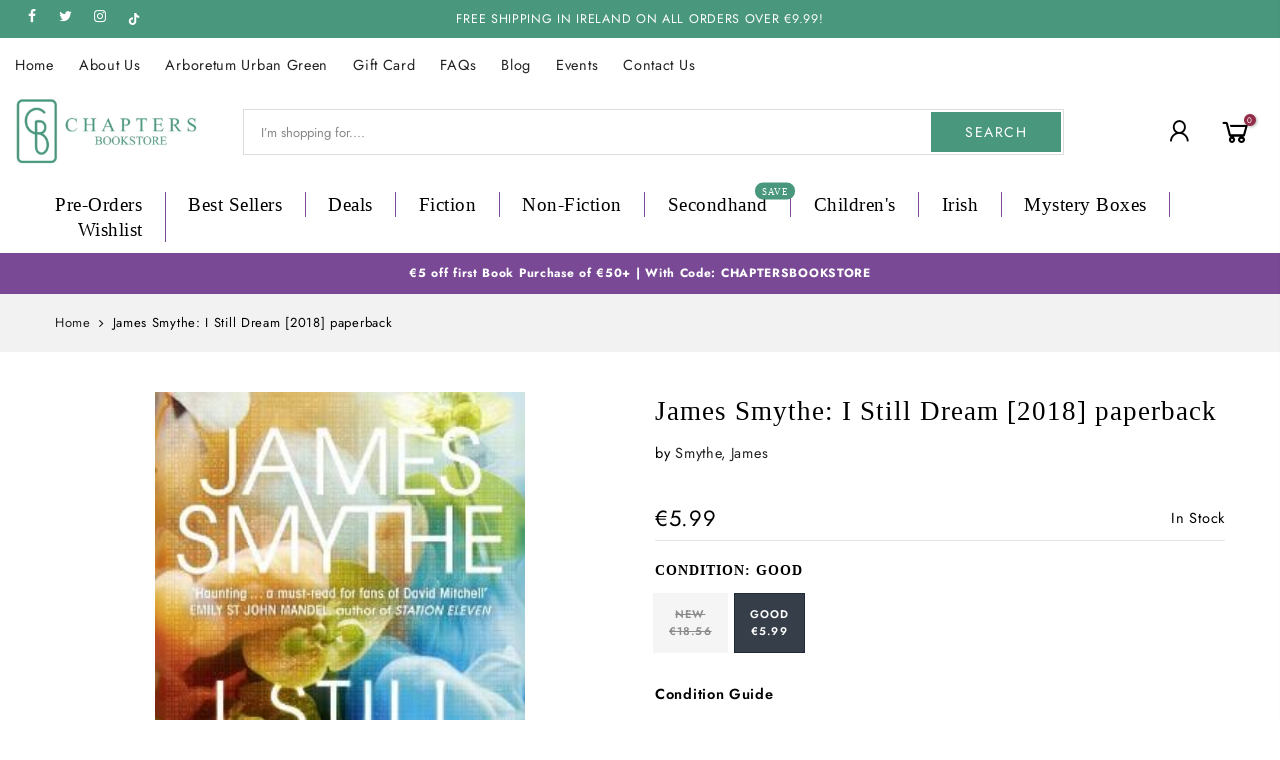

--- FILE ---
content_type: text/html; charset=utf-8
request_url: https://chaptersbookstore.com/products/i-still-dream/?view=js_ppr
body_size: 935
content:
<script type="application/json" id="ProductJson-template_ppr">{"id":8521671999827,"title":"James Smythe: I Still Dream [2018] paperback","handle":"i-still-dream","description":"\u003cp\u003e\"A strikingly intelligent book about intelligence itself\" - Sarah Perry, author of The Essex Serpent\u003c\/p\u003e\u003cbr\u003e          \u003cp\u003e1997.\u003c\/p\u003e\u003cbr\u003e          \u003cp\u003e17-year-old Laura Bow has invented a rudimentary artificial intelligence, and named it Organon. At first it's intended to be a sounding-board for her teenage frustrations, a surrogate best friend; but as she grows older, Organon grows with her.\u003c\/p\u003e\u003cbr\u003e          \u003cp\u003eAs the world becomes a very different place, technology changes the way we live, love and die; massive corporations develop rival intelligences to Laura's, ones without safety barriers or morals; and Laura is forced to decide whether to share her creation with the world. If it falls into the wrong hands, she knows, its power could be abused. But what if Organon is the only thing that can stop humanity from hurting itself irreparably?\u003c\/p\u003e\u003cbr\u003e          \u003cp\u003eI STILL DREAM is a powerful tale of love, loss and hope; a frightening, heartbreakingly human look at who we are now - and who we can be, if we only allow ourselves.\u003c\/p\u003e","published_at":"2023-09-05T10:29:33+01:00","created_at":"2023-09-05T10:29:33+01:00","vendor":"Smythe, James","type":"FICTION PAPERBACK","tags":["PBFIC"],"price":599,"price_min":599,"price_max":1856,"available":true,"price_varies":true,"compare_at_price":null,"compare_at_price_min":0,"compare_at_price_max":0,"compare_at_price_varies":false,"variants":[{"id":47665420042579,"title":"New","option1":"New","option2":null,"option3":null,"sku":"9780007541959","requires_shipping":true,"taxable":false,"featured_image":null,"available":false,"name":"James Smythe: I Still Dream [2018] paperback - New","public_title":"New","options":["New"],"price":1856,"weight":0,"compare_at_price":null,"inventory_management":"shopify","barcode":"9780007541959","requires_selling_plan":false,"selling_plan_allocations":[]},{"id":47037762208083,"title":"Good","option1":"Good","option2":null,"option3":null,"sku":"XG80007541959","requires_shipping":true,"taxable":false,"featured_image":null,"available":true,"name":"James Smythe: I Still Dream [2018] paperback - Good","public_title":"Good","options":["Good"],"price":599,"weight":0,"compare_at_price":null,"inventory_management":"shopify","barcode":"XG80007541959","requires_selling_plan":false,"selling_plan_allocations":[]}],"images":["\/\/chaptersbookstore.com\/cdn\/shop\/files\/smythe-james-james-smythe-i-still-dream-2018-paperback-1143509558.jpg?v=1740866173"],"featured_image":"\/\/chaptersbookstore.com\/cdn\/shop\/files\/smythe-james-james-smythe-i-still-dream-2018-paperback-1143509558.jpg?v=1740866173","options":["Condition"],"media":[{"alt":"Smythe, James FICTION PAPERBACK James Smythe: I Still Dream [2018] paperback","id":52982707749203,"position":1,"preview_image":{"aspect_ratio":0.638,"height":400,"width":255,"src":"\/\/chaptersbookstore.com\/cdn\/shop\/files\/smythe-james-james-smythe-i-still-dream-2018-paperback-1143509558.jpg?v=1740866173"},"aspect_ratio":0.638,"height":400,"media_type":"image","src":"\/\/chaptersbookstore.com\/cdn\/shop\/files\/smythe-james-james-smythe-i-still-dream-2018-paperback-1143509558.jpg?v=1740866173","width":255}],"requires_selling_plan":false,"selling_plan_groups":[],"content":"\u003cp\u003e\"A strikingly intelligent book about intelligence itself\" - Sarah Perry, author of The Essex Serpent\u003c\/p\u003e\u003cbr\u003e          \u003cp\u003e1997.\u003c\/p\u003e\u003cbr\u003e          \u003cp\u003e17-year-old Laura Bow has invented a rudimentary artificial intelligence, and named it Organon. At first it's intended to be a sounding-board for her teenage frustrations, a surrogate best friend; but as she grows older, Organon grows with her.\u003c\/p\u003e\u003cbr\u003e          \u003cp\u003eAs the world becomes a very different place, technology changes the way we live, love and die; massive corporations develop rival intelligences to Laura's, ones without safety barriers or morals; and Laura is forced to decide whether to share her creation with the world. If it falls into the wrong hands, she knows, its power could be abused. But what if Organon is the only thing that can stop humanity from hurting itself irreparably?\u003c\/p\u003e\u003cbr\u003e          \u003cp\u003eI STILL DREAM is a powerful tale of love, loss and hope; a frightening, heartbreakingly human look at who we are now - and who we can be, if we only allow ourselves.\u003c\/p\u003e"}</script><script type="application/json" id="ProductJson-incoming_ppr">{"size_avai":[0,1],"tt_size_avai": 1,"ck_so_un": true,"ntsoldout": true,"unvariants": false,"remove_soldout": false,"variants": [{"inventory_quantity": 0,"mdid": null,"incoming": false,"next_incoming_date": null},{"ck_asdssa":"true ","inventory_quantity": 1,"mdid": null,"incoming": false,"next_incoming_date": null}]}</script> <script type="application/json" id="ModelJson-_ppr">[]</script><script type="application/json" id="NTsettingspr__ppr">{ "related_id":false, "recently_viewed":false, "ProductID":8521671999827, "PrHandle":"i-still-dream", "cat_handle":null, "scrolltop":null,"ThreeSixty":false,"hashtag":"none", "access_token":"none", "username":"none"}</script>


--- FILE ---
content_type: text/css
request_url: https://chaptersbookstore.com/cdn/shop/t/11/assets/theme.css?enable_css_minification=1&v=55292022645115967921761745290
body_size: 11677
content:
@font-face{font-family:Jost;font-weight:100;font-style:normal;font-display:swap;src:url(//chaptersbookstore.com/cdn/fonts/jost/jost_n1.546362ec0aa4045fdc2721192f7d2462716cc7d1.woff2?h1=Y2hhcHRlcnNib29rc3RvcmUuY29t&h2=Y2hhcHRlcnMuaWU&h3=Y2hhcHRlcnMtaWUuYWNjb3VudC5teXNob3BpZnkuY29t&hmac=4e2b559ad119e05f2ef63e349f4b2f1378033949949b369f950cc1ddce97d718) format("woff2"),url(//chaptersbookstore.com/cdn/fonts/jost/jost_n1.9b0529f29bfd479cc9556e047a2bf95152767216.woff?h1=Y2hhcHRlcnNib29rc3RvcmUuY29t&h2=Y2hhcHRlcnMuaWU&h3=Y2hhcHRlcnMtaWUuYWNjb3VudC5teXNob3BpZnkuY29t&hmac=8cfbb85d3e5241e5131b7913db196d4ece1b318817c814eabc00502277c5bdce) format("woff")}@font-face{font-family:Jost;font-weight:100;font-style:italic;font-display:swap;src:url(//chaptersbookstore.com/cdn/fonts/jost/jost_i1.7b0ff29ba95029edc5dd0df19002b72e6077fc6b.woff2?h1=Y2hhcHRlcnNib29rc3RvcmUuY29t&h2=Y2hhcHRlcnMuaWU&h3=Y2hhcHRlcnMtaWUuYWNjb3VudC5teXNob3BpZnkuY29t&hmac=034646566d5b71f2976c70a2e45dede9857f9a365cdf9460060311a1bb724232) format("woff2"),url(//chaptersbookstore.com/cdn/fonts/jost/jost_i1.7acf1f4df24d6c94874ab29dbc10ddec8b9782ca.woff?h1=Y2hhcHRlcnNib29rc3RvcmUuY29t&h2=Y2hhcHRlcnMuaWU&h3=Y2hhcHRlcnMtaWUuYWNjb3VudC5teXNob3BpZnkuY29t&hmac=a034cce9b235a16e60d4bc7362ef75ea1cc4df9d8db9a617ace34a63ba9f3a7e) format("woff")}@font-face{font-family:Jost;font-weight:200;font-style:normal;font-display:swap;src:url(//chaptersbookstore.com/cdn/fonts/jost/jost_n2.7cf1d5ada8e7e487a344a1a211c13526576e9c10.woff2?h1=Y2hhcHRlcnNib29rc3RvcmUuY29t&h2=Y2hhcHRlcnMuaWU&h3=Y2hhcHRlcnMtaWUuYWNjb3VudC5teXNob3BpZnkuY29t&hmac=0247f0364cf89a5a3f2bb4258b1468a287125e61f84548ddfc057ed5b0621f12) format("woff2"),url(//chaptersbookstore.com/cdn/fonts/jost/jost_n2.14a8a4441af24e1b5d8eda76eb6dd1ab6bfedf1f.woff?h1=Y2hhcHRlcnNib29rc3RvcmUuY29t&h2=Y2hhcHRlcnMuaWU&h3=Y2hhcHRlcnMtaWUuYWNjb3VudC5teXNob3BpZnkuY29t&hmac=53f47641851969db5df56051f60a2d459e10b81bca8a504189c10c19b8c71d10) format("woff")}@font-face{font-family:Jost;font-weight:200;font-style:italic;font-display:swap;src:url(//chaptersbookstore.com/cdn/fonts/jost/jost_i2.007e8477891007f859cef1c7d7598297ed5cbf7e.woff2?h1=Y2hhcHRlcnNib29rc3RvcmUuY29t&h2=Y2hhcHRlcnMuaWU&h3=Y2hhcHRlcnMtaWUuYWNjb3VudC5teXNob3BpZnkuY29t&hmac=d150ae7321b4565e4bc4afae782dba917c12e7405a33cdb5c341a122d338cc36) format("woff2"),url(//chaptersbookstore.com/cdn/fonts/jost/jost_i2.0a4291167079107154175e3d8634fb971f240b66.woff?h1=Y2hhcHRlcnNib29rc3RvcmUuY29t&h2=Y2hhcHRlcnMuaWU&h3=Y2hhcHRlcnMtaWUuYWNjb3VudC5teXNob3BpZnkuY29t&hmac=272ba5d651e995bac73dc461a6db3bde1ffceb0a91174fb47954b4e228ffc502) format("woff")}@font-face{font-family:Jost;font-weight:300;font-style:normal;font-display:swap;src:url(//chaptersbookstore.com/cdn/fonts/jost/jost_n3.a5df7448b5b8c9a76542f085341dff794ff2a59d.woff2?h1=Y2hhcHRlcnNib29rc3RvcmUuY29t&h2=Y2hhcHRlcnMuaWU&h3=Y2hhcHRlcnMtaWUuYWNjb3VudC5teXNob3BpZnkuY29t&hmac=cb80df1debba7541093e55e59051e34ddd2ab48a2bb0235de46bb9513715127e) format("woff2"),url(//chaptersbookstore.com/cdn/fonts/jost/jost_n3.882941f5a26d0660f7dd135c08afc57fc6939a07.woff?h1=Y2hhcHRlcnNib29rc3RvcmUuY29t&h2=Y2hhcHRlcnMuaWU&h3=Y2hhcHRlcnMtaWUuYWNjb3VudC5teXNob3BpZnkuY29t&hmac=0a70424d5e9bbb922110e40395f52759906c2e933e677628528dc79c24f77c97) format("woff")}@font-face{font-family:Jost;font-weight:300;font-style:italic;font-display:swap;src:url(//chaptersbookstore.com/cdn/fonts/jost/jost_i3.8d4e97d98751190bb5824cdb405ec5b0049a74c0.woff2?h1=Y2hhcHRlcnNib29rc3RvcmUuY29t&h2=Y2hhcHRlcnMuaWU&h3=Y2hhcHRlcnMtaWUuYWNjb3VudC5teXNob3BpZnkuY29t&hmac=22beef9cb4de9ae2756ca668d27b4a806c03e534f5eeee804cc6c4fd74fdbf1e) format("woff2"),url(//chaptersbookstore.com/cdn/fonts/jost/jost_i3.1b7a65a16099fd3de6fdf1255c696902ed952195.woff?h1=Y2hhcHRlcnNib29rc3RvcmUuY29t&h2=Y2hhcHRlcnMuaWU&h3=Y2hhcHRlcnMtaWUuYWNjb3VudC5teXNob3BpZnkuY29t&hmac=a49f1ac98d6578debc9f0f39fc99ba3cd85b9cca84ffde6e47a27161ca76846c) format("woff")}@font-face{font-family:Jost;font-weight:400;font-style:normal;font-display:swap;src:url(//chaptersbookstore.com/cdn/fonts/jost/jost_n4.d47a1b6347ce4a4c9f437608011273009d91f2b7.woff2?h1=Y2hhcHRlcnNib29rc3RvcmUuY29t&h2=Y2hhcHRlcnMuaWU&h3=Y2hhcHRlcnMtaWUuYWNjb3VudC5teXNob3BpZnkuY29t&hmac=16f3030e052a231ff04535e39101a8e561778ff8e10ae7ffbcfb13d51b7e0117) format("woff2"),url(//chaptersbookstore.com/cdn/fonts/jost/jost_n4.791c46290e672b3f85c3d1c651ef2efa3819eadd.woff?h1=Y2hhcHRlcnNib29rc3RvcmUuY29t&h2=Y2hhcHRlcnMuaWU&h3=Y2hhcHRlcnMtaWUuYWNjb3VudC5teXNob3BpZnkuY29t&hmac=15bdcf0499dc677306abe38b3bc0de52bdcf9edadfcd12bf366a6cc31ea01d34) format("woff")}@font-face{font-family:Jost;font-weight:400;font-style:italic;font-display:swap;src:url(//chaptersbookstore.com/cdn/fonts/jost/jost_i4.b690098389649750ada222b9763d55796c5283a5.woff2?h1=Y2hhcHRlcnNib29rc3RvcmUuY29t&h2=Y2hhcHRlcnMuaWU&h3=Y2hhcHRlcnMtaWUuYWNjb3VudC5teXNob3BpZnkuY29t&hmac=e0d97ca1643b41f6403a639b0a30fe723fb59e53bdafc4f0144806ca5bc818d6) format("woff2"),url(//chaptersbookstore.com/cdn/fonts/jost/jost_i4.fd766415a47e50b9e391ae7ec04e2ae25e7e28b0.woff?h1=Y2hhcHRlcnNib29rc3RvcmUuY29t&h2=Y2hhcHRlcnMuaWU&h3=Y2hhcHRlcnMtaWUuYWNjb3VudC5teXNob3BpZnkuY29t&hmac=78267487940513a20dbae0791bb8b0b860b52ae0b95a36536db5bbef2c525518) format("woff")}@font-face{font-family:Jost;font-weight:500;font-style:normal;font-display:swap;src:url(//chaptersbookstore.com/cdn/fonts/jost/jost_n5.7c8497861ffd15f4e1284cd221f14658b0e95d61.woff2?h1=Y2hhcHRlcnNib29rc3RvcmUuY29t&h2=Y2hhcHRlcnMuaWU&h3=Y2hhcHRlcnMtaWUuYWNjb3VudC5teXNob3BpZnkuY29t&hmac=927e19e320ab01bfeec1b9b9f10ef67810a22f1627ac1ba45fb211f4d7fe97b9) format("woff2"),url(//chaptersbookstore.com/cdn/fonts/jost/jost_n5.fb6a06896db583cc2df5ba1b30d9c04383119dd9.woff?h1=Y2hhcHRlcnNib29rc3RvcmUuY29t&h2=Y2hhcHRlcnMuaWU&h3=Y2hhcHRlcnMtaWUuYWNjb3VudC5teXNob3BpZnkuY29t&hmac=d87b31c11ed191f77eb676aa749df1de99745384a19f51194e1048d8f931a655) format("woff")}@font-face{font-family:Jost;font-weight:500;font-style:italic;font-display:swap;src:url(//chaptersbookstore.com/cdn/fonts/jost/jost_i5.a6c7dbde35f2b89f8461eacda9350127566e5d51.woff2?h1=Y2hhcHRlcnNib29rc3RvcmUuY29t&h2=Y2hhcHRlcnMuaWU&h3=Y2hhcHRlcnMtaWUuYWNjb3VudC5teXNob3BpZnkuY29t&hmac=ecd0753a3bf66427ca782655a2f99aaf6aaf55cf87b7017f6aaac495a638ae28) format("woff2"),url(//chaptersbookstore.com/cdn/fonts/jost/jost_i5.2b58baee736487eede6bcdb523ca85eea2418357.woff?h1=Y2hhcHRlcnNib29rc3RvcmUuY29t&h2=Y2hhcHRlcnMuaWU&h3=Y2hhcHRlcnMtaWUuYWNjb3VudC5teXNob3BpZnkuY29t&hmac=72d865e20f02e9019c591995e1939a927ddc7d7e5cd6e82f0eacf7c5b9b79372) format("woff")}@font-face{font-family:Jost;font-weight:600;font-style:normal;font-display:swap;src:url(//chaptersbookstore.com/cdn/fonts/jost/jost_n6.ec1178db7a7515114a2d84e3dd680832b7af8b99.woff2?h1=Y2hhcHRlcnNib29rc3RvcmUuY29t&h2=Y2hhcHRlcnMuaWU&h3=Y2hhcHRlcnMtaWUuYWNjb3VudC5teXNob3BpZnkuY29t&hmac=5e70ba3115bbc7b346de63d58302cc7781e25e7498ed1b1fbefe23ee9be380ae) format("woff2"),url(//chaptersbookstore.com/cdn/fonts/jost/jost_n6.b1178bb6bdd3979fef38e103a3816f6980aeaff9.woff?h1=Y2hhcHRlcnNib29rc3RvcmUuY29t&h2=Y2hhcHRlcnMuaWU&h3=Y2hhcHRlcnMtaWUuYWNjb3VudC5teXNob3BpZnkuY29t&hmac=ab1fe392f9f7cb3ebfdcc55428bc03d4881b2d0b16a35a17dfc42c240a9357c3) format("woff")}@font-face{font-family:Jost;font-weight:600;font-style:italic;font-display:swap;src:url(//chaptersbookstore.com/cdn/fonts/jost/jost_i6.9af7e5f39e3a108c08f24047a4276332d9d7b85e.woff2?h1=Y2hhcHRlcnNib29rc3RvcmUuY29t&h2=Y2hhcHRlcnMuaWU&h3=Y2hhcHRlcnMtaWUuYWNjb3VudC5teXNob3BpZnkuY29t&hmac=29d5af9ccb689c52931fd0bf4de86a23bdb0605f458a474a68f2b7fcfce9afff) format("woff2"),url(//chaptersbookstore.com/cdn/fonts/jost/jost_i6.2bf310262638f998ed206777ce0b9a3b98b6fe92.woff?h1=Y2hhcHRlcnNib29rc3RvcmUuY29t&h2=Y2hhcHRlcnMuaWU&h3=Y2hhcHRlcnMtaWUuYWNjb3VudC5teXNob3BpZnkuY29t&hmac=8e9737a0f80ea8acd61b546ae7ed4e972e853433ae93b43ee0c434700f8ec651) format("woff")}@font-face{font-family:Jost;font-weight:700;font-style:normal;font-display:swap;src:url(//chaptersbookstore.com/cdn/fonts/jost/jost_n7.921dc18c13fa0b0c94c5e2517ffe06139c3615a3.woff2?h1=Y2hhcHRlcnNib29rc3RvcmUuY29t&h2=Y2hhcHRlcnMuaWU&h3=Y2hhcHRlcnMtaWUuYWNjb3VudC5teXNob3BpZnkuY29t&hmac=8c93d69e057b933d1a43e5f8b1477350dff2755c074ccc197c469bafcb7bd3a5) format("woff2"),url(//chaptersbookstore.com/cdn/fonts/jost/jost_n7.cbfc16c98c1e195f46c536e775e4e959c5f2f22b.woff?h1=Y2hhcHRlcnNib29rc3RvcmUuY29t&h2=Y2hhcHRlcnMuaWU&h3=Y2hhcHRlcnMtaWUuYWNjb3VudC5teXNob3BpZnkuY29t&hmac=7451356a9983e26fcc6d0c034c589fc6bf278a89ad80ad39fd87c506b649d487) format("woff")}@font-face{font-family:Jost;font-weight:700;font-style:italic;font-display:swap;src:url(//chaptersbookstore.com/cdn/fonts/jost/jost_i7.d8201b854e41e19d7ed9b1a31fe4fe71deea6d3f.woff2?h1=Y2hhcHRlcnNib29rc3RvcmUuY29t&h2=Y2hhcHRlcnMuaWU&h3=Y2hhcHRlcnMtaWUuYWNjb3VudC5teXNob3BpZnkuY29t&hmac=76dac1ffe112a39f2004038553521dc557dcf634d917d75799bda6a8d1f05bcf) format("woff2"),url(//chaptersbookstore.com/cdn/fonts/jost/jost_i7.eae515c34e26b6c853efddc3fc0c552e0de63757.woff?h1=Y2hhcHRlcnNib29rc3RvcmUuY29t&h2=Y2hhcHRlcnMuaWU&h3=Y2hhcHRlcnMtaWUuYWNjb3VudC5teXNob3BpZnkuY29t&hmac=7fffc3289f3aada40e1fddec1b4560f908856eb62e90eb2c813ca29975c58767) format("woff")}@font-face{font-family:Jost;font-weight:800;font-style:normal;font-display:swap;src:url(//chaptersbookstore.com/cdn/fonts/jost/jost_n8.3cf5e98b5ecbf822f9fccf0e49e49a03e21bd8ac.woff2?h1=Y2hhcHRlcnNib29rc3RvcmUuY29t&h2=Y2hhcHRlcnMuaWU&h3=Y2hhcHRlcnMtaWUuYWNjb3VudC5teXNob3BpZnkuY29t&hmac=da805905779254d383d7e8ef2115aef460630fc69e3a3605f89389d8c1757152) format("woff2"),url(//chaptersbookstore.com/cdn/fonts/jost/jost_n8.dbe90b7c788249ac8931bcf34b35a1a9cdfaf184.woff?h1=Y2hhcHRlcnNib29rc3RvcmUuY29t&h2=Y2hhcHRlcnMuaWU&h3=Y2hhcHRlcnMtaWUuYWNjb3VudC5teXNob3BpZnkuY29t&hmac=0d0a24d37afdf5e9b1f2ce674e06905d4a8d05ac258af5669364f8b49dc5eab8) format("woff")}@font-face{font-family:Jost;font-weight:800;font-style:italic;font-display:swap;src:url(//chaptersbookstore.com/cdn/fonts/jost/jost_i8.c9686e83cd2cfb3a5bd986d83933736a3315b2e8.woff2?h1=Y2hhcHRlcnNib29rc3RvcmUuY29t&h2=Y2hhcHRlcnMuaWU&h3=Y2hhcHRlcnMtaWUuYWNjb3VudC5teXNob3BpZnkuY29t&hmac=d0c7bf08a87b5a46bea89875b7b8c94f6362bc7f215a39abc4830c77c06f3dec) format("woff2"),url(//chaptersbookstore.com/cdn/fonts/jost/jost_i8.525974c10da834b988c3927fcde002d48ad15cb1.woff?h1=Y2hhcHRlcnNib29rc3RvcmUuY29t&h2=Y2hhcHRlcnMuaWU&h3=Y2hhcHRlcnMtaWUuYWNjb3VudC5teXNob3BpZnkuY29t&hmac=d93f7d73d70f8eac457d52de1dd9daa35234fa1b7954430924c419ae9af6edb5) format("woff")}@font-face{font-family:Jost;font-weight:900;font-style:normal;font-display:swap;src:url(//chaptersbookstore.com/cdn/fonts/jost/jost_n9.cd269fa9adcae864ab1df15826ceb2fd310a3d4a.woff2?h1=Y2hhcHRlcnNib29rc3RvcmUuY29t&h2=Y2hhcHRlcnMuaWU&h3=Y2hhcHRlcnMtaWUuYWNjb3VudC5teXNob3BpZnkuY29t&hmac=81f7d97ccc938a19c376aa3ed5e744295892c5635a0ec7772b5ad32052de7756) format("woff2"),url(//chaptersbookstore.com/cdn/fonts/jost/jost_n9.fd15e8012129a3f22bd292bf1f8b87a15f894bd5.woff?h1=Y2hhcHRlcnNib29rc3RvcmUuY29t&h2=Y2hhcHRlcnMuaWU&h3=Y2hhcHRlcnMtaWUuYWNjb3VudC5teXNob3BpZnkuY29t&hmac=f6501a356bbdb3d681d5c7a26a13257705f7bb42c61de84238f6d13e9d864af3) format("woff")}@font-face{font-family:Jost;font-weight:900;font-style:italic;font-display:swap;src:url(//chaptersbookstore.com/cdn/fonts/jost/jost_i9.3941bc20c8f9c90d77754a7e7be88c3535a78aee.woff2?h1=Y2hhcHRlcnNib29rc3RvcmUuY29t&h2=Y2hhcHRlcnMuaWU&h3=Y2hhcHRlcnMtaWUuYWNjb3VudC5teXNob3BpZnkuY29t&hmac=08283677a9d701e74ff7ff48c6825962c24d699a4f09d06e9ce895f31601abc8) format("woff2"),url(//chaptersbookstore.com/cdn/fonts/jost/jost_i9.5024ac18628c0cf54c1d7bb7af18af95d9fa0ef9.woff?h1=Y2hhcHRlcnNib29rc3RvcmUuY29t&h2=Y2hhcHRlcnMuaWU&h3=Y2hhcHRlcnMtaWUuYWNjb3VudC5teXNob3BpZnkuY29t&hmac=4f23b894cbdac2a67367a9dfb0996b932320034d0ae8099545ac3ee5a0c52f15) format("woff")}@font-face{font-family:Fieldwork;src:url(//chaptersbookstore.com/cdn/shop/t/11/assets/f.woff2?v=148715436701285896541746203083) format("woff2"),url(//chaptersbookstore.com/cdn/shop/t/11/assets/f.woff?v=137892319145585095391746203083) format("woff"),url(//chaptersbookstore.com/cdn/shop/t/11/assets/f.ttf?463314) format("truetype")}@font-face{font-family:quichesans;src:url(//chaptersbookstore.com/cdn/shop/t/11/assets/q.woff2?v=63735505840739069791746203083) format("woff2"),url(//chaptersbookstore.com/cdn/shop/t/11/assets/q.woff?v=99547335245816212831746203083) format("woff"),url(//chaptersbookstore.com/cdn/shop/t/11/assets/q.ttf?v=170698744928427451231746203083) format("truetype")}@font-face{font-family:Slant;src:url(//chaptersbookstore.com/cdn/shop/t/11/assets/Slant.woff2?v=58223570555445737441746203083) format("woff2"),url(//chaptersbookstore.com/cdn/shop/t/11/assets/Slant.woff?v=165375409493267984841746203083) format("woff"),url(//chaptersbookstore.com/cdn/shop/t/11/assets/Slant.ttf?v=113028720141239964391746203083) format("truetype")}@font-face{font-family:quichesans-medium;src:url(//chaptersbookstore.com/cdn/shop/t/11/assets/quichesans-medium.woff2?v=85272110638065104141746203083) format("woff2"),url(//chaptersbookstore.com/cdn/shop/t/11/assets/quichesans-medium.woff?v=54754898511370325791746203083) format("woff"),url(//chaptersbookstore.com/cdn/shop/t/11/assets/quichesans-medium.ttf?v=163626147442323964531746203083) format("truetype")}@font-face{font-family:Futura;font-weight:300;font-style:oblique;font-display:swap;src:url(/cdn/fonts/futura/futura_o3.85ebc2abc77adc404b00ffcd2edb39e8509c5c99.woff2?h1=c290eGFwcGFyZWwuY29t&hmac=f69b69aad62c39d48acbae45fe72a036ecb3465a30c56234692f619a3118e8c7) format("woff2"),url(/cdn/fonts/futura/futura_o3.e50e5ae30cf042c6a9210d4b805f668a60504ba6.woff?h1=c290eGFwcGFyZWwuY29t&hmac=61ae4db9ddaecbdb83d17390fc9d4414368b8bb63d7207a1f5a4cf76c2a54cb7) format("woff")}@font-face{font-family:Futura;font-weight:400;font-style:normal;font-display:swap;src:url(/cdn/fonts/futura/futura_n4.df36ce3d9db534a4d7947f4aa825495ed740e410.woff2?h1=c290eGFwcGFyZWwuY29t&hmac=09056f6715e35a8cf7dd3ee84cf92362284caca7b22306e30a6281f088337b12) format("woff2"),url(/cdn/fonts/futura/futura_n4.6bce24beb4ba1ff4ddeb20f7cd6e2fa513a3d6ec.woff?h1=c290eGFwcGFyZWwuY29t&hmac=8ab3d2e45aaf76bdcb0c4187c7465eeca87a09e42f1914332cde855b7900853c) format("woff")}@font-face{font-family:Futura;font-weight:400;font-style:oblique;font-display:swap;src:url(/cdn/fonts/futura/futura_o4.9747e2e6ed2f11b894984527c927b42234e48815.woff2?h1=c290eGFwcGFyZWwuY29t&hmac=8a8b97ef57af72d2eea304d76c23a3d2fbe7599a1e375d1666fb33d3b02fc5b8) format("woff2"),url(/cdn/fonts/futura/futura_o4.d5edc6b1d9a050bbe0beb9093d73b883bf18c6c1.woff?h1=c290eGFwcGFyZWwuY29t&hmac=4046b5743728ae7f05cfb6a3a4d650a5c05b1a602dabd310ba264f3700b4a49b) format("woff")}:root{--primary: #49977d;--progress-bar-color: #49977d}body{font-family:Jost,sans-serif;font-size:14.5px;line-height:1.75;color:#000;font-weight:400;letter-spacing:.7px}.f_body,.nt_action .tcount,.lazyloaded h4.f_body{font-family:Jost,sans-serif}.lazyloaded h1,.lazyloaded h2,.lazyloaded h3,.lazyloaded h4,.lazyloaded h5,.lazyloaded h6,.lazyloaded .f__mont,.lazyloaded .f_heading{font-family:"New York",Iowan Old Style,Apple Garamond,Baskerville,Times New Roman,Droid Serif,Times,Source Serif Pro,serif,Apple Color Emoji,Segoe UI Emoji,Segoe UI Symbol}h1,h2,h3,h4,h5,h6,.f__mont,.f_heading,.h3{font-weight:400;color:#000;line-height:1.428;letter-spacing:1px}h1,h2{font-size:40px}h3{font-size:23px}h4{font-size:18px}h5{font-size:17px}h6{font-size:15.5px}.cat_design_9 .cat_grid_item__wrapper,.cd{color:#000}.lazyloaded .sub-title,.lazyloaded .f__libre,.lazyloaded blockquote,.lazyloaded em{font-family:Jost,sans-serif}.lazyloaded .section-title{font-family:"New York",Iowan Old Style,Apple Garamond,Baskerville,Times New Roman,Droid Serif,Times,Source Serif Pro,serif,Apple Color Emoji,Segoe UI Emoji,Segoe UI Symbol}.nt_menu>li>a{font-family:"New York",Iowan Old Style,Apple Garamond,Baskerville,Times New Roman,Droid Serif,Times,Source Serif Pro,serif,Apple Color Emoji,Segoe UI Emoji,Segoe UI Symbol}.nt_pr h3.product-title{font-family:Jost,sans-serif}.fnt_df_blog,.widget-title,.lazyloaded .widget-title,.post_nt_loop h4{font-family:"New York",Iowan Old Style,Apple Garamond,Baskerville,Times New Roman,Droid Serif,Times,Source Serif Pro,serif,Apple Color Emoji,Segoe UI Emoji,Segoe UI Symbol}.sub-title,.section-subtitle{color:#000}.section-title{font-size:31px;font-weight:400;color:#000;letter-spacing:1px}.section-subtitle{font-size:14px;font-weight:400;letter-spacing:1px}@media (min-width: 768px){.section-title{font-size:40px;font-weight:400;letter-spacing:1px}.section-subtitle{font-size:12px;font-weight:400;letter-spacing:1.6px}}.nt_pr h3.product-title{font-size:12px;font-weight:500;text-transform:none;letter-spacing:1px}.widget-title{font-weight:500}.nt_pr .product-info{margin-top:15px}.nt_pr .product-info .price{font-size:13px}.nt_menu>li>a{font-weight:400;font-size:19px;letter-spacing:.5px}.fwb{font-weight:700}.menu_auto .nav_dropdown>.nav_dropdown_col>a:hover,.menu_auto .nav_dropdown>.nav_dropdown_col>a:focus,.menu_auto .nav_dropdown_default li>a:hover,.menu_auto .nav_dropdown_default li>a:focus,.nav_dropdown>.nav_dropdown_col li>a:hover,.nav_dropdown>.nav_dropdown_col li>a:focus{color:#fc4a1a}.cp,.chp:hover,.currencies .selected,.languages .selected,.color_primary_dark a:hover,.color_primary_dark a:active,.color_primary_dark a:focus,#shopify-section-nt_filter .nt_filter_block .active a,#shopify-section-nt_filter .nt_filter_block a:hover,a:hover,a:active,#nt_sortby .wrap_sortby a.selected,.nt_filter_block li.active>a,.widget_product_categories .btn_cats_toggle:hover i,.widget_product_categories .btn_cats_toggle.active i,.widget_product_categories li.current-cat>a,.product-image .nt_add_w>a:hover,.header-text>a:not(.cg):hover,.header-text>.cg:hover,.nt_mb_menu .sub-menu li a.selected,.nt_mb_menu .current_item>a,.title_7+.tt_divider>i.clprtrue,.widget .product_list_widget a.product-title:hover,.widget .product_list_widget a.product-title:active,.widget .post_list_widget a.article-title:hover,.widget .post_list_widget a.article-title:active,.swatch.is-label .nt_lt_fake .swatch_pr_item:not(.is-selected):hover .swatch__value_pr,#cat_shopify ul li.current-cat>a,#cat_shopify .sub-menu li>a:hover,.mfp-content #cat_shopify li.current-cat>a.cat_link,.tab_cat_title.des_tab_4>li>a.tt_active,.tab_cat_title.des_tab_8>li>a.tt_active,.tab_cat_title.des_tab_7>li>a.tt_active,.clhovermq .cart_pos_dropdown:not(.template-cart) .icon_cart:hover a,.h__top .header-text a:hover,.quantity .tc button:hover,.type_feature_columns a.button.btn--style-3:hover,.dark_mode_true .on_list_view_true .pr_list_item .product-info__btns>a.nt_add_qv{color:#49977d}a[title="#cp"],a[title="#cr"]{pointer-events:none;color:#49977d}input[type=submit]:hover,button:hover,a.button:hover,.bgcp,.jas-ajax-load a:hover,.widget .tagcloud a:hover,.widget .tagcloud a.active,#shopify-section-nt_filter .widget .tagcloud a:hover,#shopify-section-nt_filter .widget .tagcloud a:active,.single_add_to_cart_button,.variations.style__radio li.is-selected span.radio_styled:after,.variations.style__radio li.is-selected-nt span.radio_styled:after,.video-control__play,.signup-newsletter-form .submit-btn:hover,.mb_nav_title:after,.title_4 span:after,.title_3:after,ul.nt_filter_styleck>li.active>a:before,.js_agree_ck:checked+label:before,.css_agree_ck:checked+label:before,.nt_filter_styletag a:hover,.nt_filter_styletag .active a,.button.button_primary,.address-edit-toggle:focus,.shipping_calculator input.get_rates,input.button.btn_back,.prev_next_3 .flickity-button,.dot_color_3 .flickity-page-dots .dot,.dot_color_3 .flickity-page-dots .dot:after,.tab_cat_title>li>a:hover>span:after,.tab_cat_title>li>a.tt_active>span:after,.nt_shipping.nt_icon_circle .icon:not(.ship_img):before,.pr_deal_dt.des_4,.title_9 span:after,.h_search_btn,.js_fbt_ck:checked+label:before,.progress_bar .current_bar,.mini_cart_footer .button.btn-checkout,body.template-cart .shipping_calculator input.get_rates,.cat_design_7 .cat_grid_item__wrapper,.about_us_img.border_true>span:after,.about_us_img.border_true>span:before,.des_title_13:after,.noUi-handle:before,.noUi-handle:after,.noUi-connect,.bgp,.bghp:hover .dark_mode_true .on_list_view_true .pr_list_item .product-info__btns>a,.dark_mode_true .mini_cart_footer .button.btn-checkout,.dark_mode_true .single_add_to_cart_button,.dark_mode_true .button.button_primary,.dark_mode_true .address-edit-toggle:focus,.dark_mode_true .shipping_calculator input.get_rates,.dark_mode_true input.button.btn_back{background-color:#49977d}input[type=submit]:hover,button:hover,a.button:hover,.jas-ajax-load a:hover,.widget .tagcloud a:hover,.widget .tagcloud a.active,#shopify-section-nt_filter .widget .tagcloud a:hover,#shopify-section-nt_filter .widget .tagcloud a:active,.variations_button .nt_add_w:hover,.variations_button .nt_add_cp:hover,.single_add_to_cart_button,.variations.style__radio .swatch:not(.is-color) li:hover,.variations.style__radio .swatch:not(.is-color) li.is-selected,.variations.style__radio .swatch:not(.is-color) li.is-selected-nt,.variations.style__radio li:hover span.radio_styled,.variations.style__radio li.is-selected span.radio_styled,.variations.style__radio li.is-selected-nt span.radio_styled,.video-control__play,ul.nt_filter_styleck>li.active>a:before,.js_agree_ck:checked+label:before,.css_agree_ck:checked+label:before,.nt_filter_styletag a:hover,.nt_filter_styletag .active a,.button.button_primary,.address-edit-toggle:focus,.shipping_calculator input.get_rates,.shipping_calculator input.get_rates:focus,.mini_cart_note input.btn_back:focus,.prev_next_3 .flickity-button,.tab_name,.js_fbt_ck:checked+label:before,body.template-cart .shipping_calculator input.get_rates,input.button.btn_back,.dark_mode_true .button.button_primary{border-color:#49977d}.wrap_sortby a:hover,.wrap_sortby a.selected,.nt_lt_fake ul>li:hover,.nt_lt_fake ul>li.is-selected,.nt_lt_fake ul>li.is-selected-nt{background:#49977d14;color:#49977d}.pr_choose_wrap>.pr_choose_item.t4_chosen{border:2px solid #49977d;background:#49977d0f}.pswp_thumb_item.pswp_tb_active,.pswp_tp_light .pswp_thumb_item.pswp_tb_active{box-shadow:0 0 0 2px #49977d}.on_list_view_true .pr_list_item .product-info__btns>.pr_atc{background-color:#49977d}.on_list_view_true .pr_list_item .product-info__btns>a.nt_add_qv{color:#49977d}.nt_label,.nt_label.on,.qs_label.onsale{background-color:#fc1919}.nt_label.out-of-stock{background-color:#999}.nt_label.new,.lb_new{background-color:#767676}h3.product-title,h3.product-title>a,h1.product_title.entry-title,.widget .product_list_widget .product-title,.widget .post_list_widget .article-title{color:#000}.price,.price_range,.grouped-pr-list-item__price,.price ins,.price_range ins,.order-discount,.sticky_atc_price,.kl_fbt_price,.grouped-pr-list-item__price ins,.widget .product_list_widget ins{color:#000}.widget .product_list_widget del,.price del,.price_range del,.sticky_atc_price del,.kl_fbt_wrap del{color:#878787}.order-discount.order-discount--title{color:#5e8e3e}.nt_bg_lz.lazyload,.nt_bg_lz.lazyloading,.nt_load.lazyloaded,.nt_fk_lz{background-color:#f5f5f5}.nt_bg_lz.lazyload:before,.nt_bg_lz.lazyloading:before,.nt_load.lazyloaded:before,.nt_fk_lz:before,.lds_bginfinity:before,.nt_mini_cart.loading .mini_cart_content,.drift-zoom-pane-loader{background-image:url(data:image/svg+xml,%3Csvg%20xmlns%3D%22http%3A%2F%2Fwww.w3.org%2F2000%2Fsvg%22%20width%3D%22100px%22%20height%3D%22100px%22%20viewBox%3D%220%200%20100%20100%22%20preserveAspectRatio%3D%22xMidYMid%22%3E%3Cpath%20fill%3D%22none%22%20d%3D%22M24.3%2C30C11.4%2C30%2C5%2C43.3%2C5%2C50s6.4%2C20%2C19.3%2C20c19.3%2C0%2C32.1-40%2C51.4-40%20C88.6%2C30%2C95%2C43.3%2C95%2C50s-6.4%2C20-19.3%2C20C56.4%2C70%2C43.6%2C30%2C24.3%2C30z%22%20stroke%3D%22%23000000%22%20stroke-width%3D%222%22%20stroke-dasharray%3D%22205.271142578125%2051.317785644531256%22%3E%3Canimate%20attributeName%3D%22stroke-dashoffset%22%20calcMode%3D%22linear%22%20values%3D%220%3B256.58892822265625%22%20keyTimes%3D%220%3B1%22%20dur%3D%221%22%20begin%3D%220s%22%20repeatCount%3D%22indefinite%22%2F%3E%3C%2Fpath%3E%3C%2Fsvg%3E)}.product-image a.db:before{background:#0000001a}.nt_pr .pr_atc,.space_pr_mb,.nt_pr .pr_atc:hover{background:#49977d;color:#fff}.nt_pr .pr_atc:after{border-color:#00000073!important}.hover_button .nt_add_qv{background:#fff;color:#000}.product-image .nt_add_qv:hover{background:#fff;color:#902d46}.product-image .nt_add_qv:after{border-color:#902d4673!important}.hover_button .nt_add_w,.hover_button .nt_add_w>a{background:#fff;color:#000}.product-image .nt_add_w:hover,.product-image .nt_add_w>a:hover{background:#fff;color:#000}.hover_button .nt_add_cp,.hover_button .nt_add_cp>a{background:#fff;color:#222}.product-image .nt_add_cp:hover,.product-image .nt_add_cp>a:hover{background:#fff;color:#c01d2e}.product-image .nt_add_w:after{border-color:#00000073!important}.product-image .product-attr{color:#fff}.nt_pr .pr_atc:after,.product-image .nt_add_qv:after,.product-image .nt_add_w:after{border-left-color:#fff!important}.available_wrapper .value_in{color:#000}.available_wrapper .value_out{color:#fa0b0b}.single_add_to_cart_button,.single_add_to_cart_button:hover,.variations_form .shopify-payment-button__button--unbranded{background:#49977d;color:#fff}.variations_form .shopify-payment-button__button--unbranded:hover:not([disabled]),.variations_form .shopify-payment-button__button--unbranded:hover{background:#902d46;color:#fff}.ttip_nt .tt_txt{background:#383838;color:#fff}.rtl_false .tooltip_top_left:before,.rtl_true .tooltip_top_right:before{border-top-color:#383838}.rtl_false .tooltip_top_right:before,.rtl_true .tooltip_top_left:before{border-top-color:#383838}.tooltip_top:before{border-top-color:#383838}.rtl_false .tooltip_bottom_left:before,.rtl_true .tooltip_bottom_right:before{border-bottom-color:#383838}.rtl_false .tooltip_bottom_right:before,.rtl_true .tooltip_bottom_left:before{border-bottom-color:#383838}.tooltip_bottom:before{border-bottom-color:#383838}.rtl_false .tooltip_left:before,.rtl_true .tooltip_right:before{border-left-color:#383838}.rtl_false .tooltip_right:before,.rtl_true .tooltip_left:before{border-right-color:#383838}.ntheader .nt_menu>li>a,.ntheader .nt_action>a,.ntheader .nt_action>div>a,.ntheader .sp_header_mid .nt-social a,.ntheader .cus_txt_h,.ntheader .header_categories,.ntheader .branding>a,.ntheader .icon_cart .ch_tt_price{color:#000}.push-menu-btn>svg{fill:#000}.ntheader .nt_menu>li.has-children>a>i{color:#000c}.ntheader .nt_menu>li.has-children>a:after{color:#00000073}.nt_menu>li>a:hover,.nt_action>a:hover,.nt_action>div>a:hover,.nt_action .ssw-topauth .push_side:hover,.nt_menu>li>a:focus,.nt_action>a:focus,.nt_action>div>a:focus,.nt_action .ssw-topauth .push_side:focus{color:#932c49!important}.sp_header_mid{background-color:#fff}.h__lz_img{background-size:cover;background-repeat:no-repeat}.des_header_7 .h__lz_img .sp_header_mid{background-color:transparent}.ntheader.live_stuck .push-menu-btn>svg{fill:#000}.ntheader.live_stuck .sp_header_mid{background-color:#fff}.ntheader.live_stuck .nt_menu>li>a,.ntheader.live_stuck .nt_action>a,.ntheader.live_stuck .nt_action>div>a,.ntheader.live_stuck .sp_header_mid .nt-social a,.ntheader.live_stuck .cus_txt_h,.ntheader.live_stuck .header_categories,.ntheader.live_stuck .branding>a{color:#000}.ntheader.live_stuck .nt_menu>li.has-children>a>i{color:#000c}.ntheader.live_stuck .nt_menu>li.has-children>a:after{color:#00000073}.ntheader.live_stuck .nt_menu>li>a:hover,.ntheader.live_stuck .nt_action>a:hover,.ntheader.live_stuck .nt_action>div>a:hover,.ntheader.live_stuck .nt_action .ssw-topauth .push_side:hover,.ntheader.live_stuck .nt_menu>li>a:focus,.ntheader.live_stuck .nt_action>a:focus,.ntheader.live_stuck .nt_action>div>a:focus,.ntheader.live_stuck .nt_action .ssw-topauth .push_side:focus{color:#932c49!important}.nt_action .tcount,.toolbar_count{background-color:#932c49;color:#fff}input[type=submit]:hover,button:hover,a.button:hover,.address-edit-toggle:focus{color:#fff}span.count_vr_filter{color:#999;margin:0 5px}#ld_cl_bar,.ld_bar_search,.ld_cart_bar{background:#000}@media (min-width:1025px){.wrapper_cus .container,.wrapper_cus #ntheader .container,.wrapper_cus .caption-w-1,.wrapper_boxed .container,.wrapper_boxed #ntheader .container,.wrapper_boxed .caption-w-1{max-width:1480px}body,#nt_wrapper{background-color:#fff}.css_mb{display:block}}@media (max-width:1024px){.header__mid .css_h_se{min-height:62px!important}}.rtl_true{direction:rtl;text-align:right}.rtl_true .tl,.rtl_true .mfp-content,.rtl_true .cat_sortby.tr .nt_sortby,.rtl_true .nt_menu>li .sub-menu,.rtl_true .nt_sortby{text-align:right}.rtl_true .tr{text-align:left}.rtl_true .variations_form .quantity,.rtl_true i.mr__10,.rtl_true .css_agree_ck+label:before,.rtl_true .js_agree_ck+label:before,.rtl_true ul.nt_filter_styleck>li>a:before{margin-right:0;margin-left:10px}.rtl_true .variations_button .nt_add_w,.rtl_true .variations_button .nt_add_cp{margin-left:0;margin-right:10px}.rtl_true .sticky_atc_btn .quantity{margin-right:10px}.rtl_true .mr__5,.rtl_true .flagst4.lazyloaded:before,.rtl_true .filter-swatch{margin-right:0;margin-left:5px}.rtl_true .mr__5.ml__5{margin-right:5px;margin-left:5px}.rtl_true .lbc_nav{right:auto;left:-5px}.rtl_true .popup_slpr_wrap a.pa{right:auto;left:5px}.rtl_true .mfp-close{right:auto;left:0}.rtl_true .widget h5.widget-title:after,.rtl_true a.clear_filter:after,.rtl_true a.clear_filter:before,.rtl_true #ld_cl_bar,.rtl_true .ld_bar_search,.rtl_true .ld_cart_bar,.rtl_true .cat_design_9 .cat_grid_item__wrapper{left:auto;right:0}.rtl_true .facl-right:before{content:"\f177"}.rtl_true .result_clear>.clear_filter{margin-left:15px;margin-right:0;padding-right:0;padding-left:15px;border-right:0;border-left:1px solid #e5e5e5}.rtl_true .result_clear>a.clear_filter{padding-right:16px}.rtl_true .result_clear>a.clear_filter:last-child{padding-left:0;border:0;margin-left:0}.rtl_true .facl-angle-right:before{content:"\f104"}.rtl_true .la-angle-left:before{content:"\f105"}.rtl_true .la-angle-right:before{content:"\f104"}.rtl_true .la-arrow-right:before{content:"\f061";content:"\f060"}.rtl_true .la-arrow-left:before{content:"\f061"}.rtl_true .p_group_btns,.rtl_true .hover_button{right:auto;left:10px}.rtl_true .sp-single .product-images .nt_labels{right:auto;left:30px}.rtl_true [data-kl-full-width]{left:auto;right:-15px}.rtl_true #nt_backtop{right:auto;left:10px}.rtl_true .popup_slpr_wrap{left:auto;right:35px}.rtl_true .nt_labels{right:15px;left:auto}.rtl_true .product-image .nt_add_w,.rtl_true .product-image .nt_add_cp{left:auto;right:12px}.rtl_true .ml__5{margin-left:0;margin-right:5px}.rtl_true .mr__10{margin-right:0;margin-left:10px}.rtl_true .ml__15{margin-left:auto;margin-right:15px}.rtl_true .footer__top i{margin-right:auto;margin-left:5px}.rtl_true .nt_shipping.tl .icon,.rtl_true .nt_shipping.tr .icon,.rtl_true .mini_cart_img{margin-right:0;margin-left:20px}.rtl_true .mr__10.ml__10{margin-right:10px;margin-left:10px}.rtl_true .fade_flick_1.flickity-rtl .slideshow__slide{left:auto!important;right:0!important}.rtl_true .has_icon.mgr>i{margin-right:0;margin-left:.2em}.rtl_true .mfp-content #shopify-section-nt_filter>h3,.rtl_true .mfp-content #shopify-section-sidebar_shop>h3,.rtl_true .nt_mini_cart .mini_cart_header{padding:5px 20px 5px 0}.rtl_true .nt_sortby h3{padding-left:0;padding-right:15px}.rtl_true .has_icon>i{margin-left:0;margin-right:.2em}.rtl_true .pe-7s-angle-right:before{content:"\e686"}.rtl_true .pe-7s-angle-left:before{content:"\e684"}.rtl_true .nt_full .flickity-rtl .flickity-prev-next-button.previous{left:auto;right:15px}.rtl_true .nt_full .flickity-rtl .flickity-prev-next-button.next{right:auto;left:15px}.rtl_true input.search_header__input:not([type=submit]):not([type=checkbox]){padding:0 20px 0 50px}.rtl_true .search_header__submit{right:auto;left:2px}.rtl_true select{padding:0 15px 0 30px;background-position:left 10px top 50%}.rtl_true .slpr_has_btns .popup_slpr_info{padding-right:0!important;padding-left:30px!important}.rtl_true .css_agree_ck~svg,.rtl_true .js_agree_ck~svg{left:auto;right:2px}.rtl_true .page-numbers li{float:right}@media (min-width: 768px){.rtl_true #content_quickview #shopify-section-pr_summary{padding:30px 0 30px 40px}.rtl_true .cat_sortby>a{padding:7px 15px 7px 7px}.rtl_true .p_group_btns{left:20px}.rtl_true #nt_backtop{right:auto;left:35px}.rtl_true .title_2>span{margin:0 30px}.rtl_true .tr_md{text-align:left}.rtl_true .tl_md{text-align:right}}@media (min-width: 1025px){.rtl_true.des_header_7 #nt_menu_canvas{display:none}.rtl_true.des_header_7 #nt_wrapper{padding-left:0;padding-right:280px}.rtl_true .header_7{margin-left:0;margin-right:-280px;border-right:0;border-left:2px solid rgba(150,150,150,.15)}.rtl_true.des_header_7 .nt_fk_canvas{left:auto!important;right:280px!important;-webkit-transform:translate3d(104%,0,0);transform:translate3d(104%,0,0)}.rtl_true.des_header_7 .popup_slpr_wrap{right:auto;left:125px}.rtl_true .thumb_left .col_thumb{padding-left:15px;padding-right:5px}.rtl_true .thumb_left .col_nav{padding-right:15px;padding-left:5px}.rtl_true .cl_h7_btns{margin-top:20px;text-align:center}.rtl_true .tr_lg{text-align:left}.rtl_true .tl_lg{text-align:right}.rtl_true .nt_full .flickity-rtl .flickity-prev-next-button.previous{right:30px}.rtl_true .nt_full .flickity-rtl .flickity-prev-next-button.next{left:30px}.rtl_true .nt_fk_full .frm_search_input{padding-right:0;padding-left:15px}.rtl_true .nt_fk_full .mini_search_frm .close_pp{left:0;right:auto}.rtl_true .nt_fk_full .mini_search_frm i.iccl.iccl-search{left:30px;right:auto}}@media (min-width: 1200px){.rtl_true [data-kl-full-width]{left:auto;right:calc((-100vw + 1170px)/2)}}@media (max-width: 1024px){.rtl_true .pr_grid_item .product-image .hover_button,.rtl_true .pr_grid_item .product-image:hover .hover_button{right:auto;left:10px}.rtl_true .nt_labels{left:auto;right:10px}}@media (max-width: 767px){.rtl_true .popup_slpr_wrap{left:auto;right:3px}}@media (max-width: 575px){.rtl_true .sticky_atc_btn .quantity{margin-left:0}}@media (max-width: 370px){.rtl_true .popup_slpr_wrap{left:auto;right:0}}a.button:not(.nt_cat_lm),button:not(.single_add_to_cart_button):not(.flickity-button):not(.submit-btn),input[type=submit],select,.hover_button .nt_add_qv,.hover_button .pr_atc,.mini_cart_actions .quantity,.btnt4_style_1 .frm_cart_page .mini_cart_actions .quantity,.btnt4_style_1.template-cart .shipping_calculator input[type=text],.btnt4_style_1.template-cart .shipping_calculator select,.btnt4_style_1.template-cart .shipping_calculator input.get_rates,input.search_header__input:not([type=submit]):not([type=checkbox]),.p-thumb .flickity-button,.header_8 .h_search_frm,.shipping_calculator input.get_rates,input.button.btn_back,.shipping_calculator select,.shipping_calculator input[type=text]{border-radius:0}#cart-form_qs .single_add_to_cart_button,#cart-form_qs .quantity,#cart-form_qs .shopify-payment-button__button--unbranded{border-radius:0!important}.header_10 .h_search_btn.js_btn_search{border-radius:40px!important}@media (min-width: 768px){.ul_tabs li.tab_title_block a{border-radius:0}}.h_cat_nav{top:100%;right:0;left:0;z-index:199;visibility:hidden;opacity:0;transition:all .2s ease;-webkit-transform:translateY(15px) translateZ(0);transform:translateY(15px) translateZ(0);pointer-events:none}.ha8_cat.menu_item_hover .h_cat_nav,.ha8_cat:hover .h_cat_nav{visibility:visible;opacity:1;-webkit-transform:none;transform:none;pointer-events:auto}.h_cat_nav ul{list-style:none}.h_cat_nav>ul{padding:15px 0;background-color:#f6f6f8;box-shadow:0 5px 15px #00000026}.h_cat_nav a{font-size:12px;padding:8px 15px;color:#878787!important;position:relative;min-height:38px}.h_cat_nav a i{margin-right:4px;font-size:22px}.h_cat_nav a i.img_ic{margin-right:7px}.h_cat_nav li:not(:last-child)>a:before{content:"";position:absolute;left:15px;right:15px;top:100%;width:100%;height:1px;background-color:#ddd;z-index:22;display:block;width:calc(100% - 30px);width:-webkit-calc(100% - 30px)}.h_cat_nav .lbc_nav{position:static;-webkit-transform:none;transform:none;margin:0 5px}.h_cat_nav .is_hover>a,.h_cat_nav a:hover{background-color:#ddd}.h_cat_nav .is_hover>a:before,.h_cat_nav a:hover:before{opacity:0}.ha8_cat h5{width:230px;padding:0 15px;cursor:pointer;transition:all .2s ease 0s}.cl_h_search .mini_cart_content{position:absolute;top:100%;right:0;left:0;z-index:1000;width:auto;height:auto;background-color:#fff;box-shadow:#00000026 0 0 3px;box-shadow:0 1px 5px 2px #0000001a;border-radius:4px;margin-top:5px;opacity:0;visibility:hidden;pointer-events:none;transition:all .1s ease-in-out}.h_search_frm{border:1px solid #ddd;border-radius:40px;padding:2px}.h_search_frm button.h_search_btn,.h_search_frm input.h_search_ip,.h_search_frm select{border:0}.h_space_search{height:28px;width:1px;background-color:#ddd}.h_search_frm select{border:0;color:#878787}.cl_h_search{padding:0 2.5px}.frm_search_input .h_search_ip{border-radius:40px;background-color:transparent}.h_search_btn{margin:0;min-width:130px;background-color:#49977d;height:34px;color:#fff;font-weight:400;letter-spacing:1.5px}.header__bot .ha8_nav .nt_menu>li>a:hover,.header__bot .ha8_txt a:not(.ttip_nt):hover,.header__bot .ha8_nav .nt_menu>li>a:focus,.header__bot .ha8_txt a:not(.ttip_nt):focus,.ha8_cat h5:hover{opacity:.7}.no-gutters>.ha8_nav{padding-right:15px;padding-left:15px}.header__mid .h_search_frm,.cl_h_search .mini_cart_content{max-width:1170px;margin:0 auto}.dark_mode_true,body.dark_mode_true{color:#fffc}.dark_mode_true .ajax_pp_popup,.dark_mode_true #nt_wrapper,.dark_mode_true .nt_section,.dark_mode_true #nt_content>.shopify-section,.dark_mode_true .nt_fk_canvas,.dark_mode_true .cat_design_1 .cat_grid_item__wrapper,.dark_mode_true .cat_design_4 .cat_grid_item__wrapper,.dark_mode_true .cat_design_6 .cat_grid_item__wrapper,.dark_mode_true .cat_design_7 .cat_grid_item__wrapper,.dark_mode_true #content_quickview,.dark_mode_true .sp-content-help,.dark_mode_true .hover_button .pr_atc,.dark_mode_true .mini_cart_content .mini_cart_item:hover,.dark_mode_true #shopify-section-cart_widget .mini_cart_tool,.dark_mode_true .mini_cart_dis,.dark_mode_true .mini_cart_gift,.dark_mode_true .mini_cart_note,.dark_mode_true .mini_cart_ship,.dark_mode_true .shipping_calc_page.shipping_calculator h3,.dark_mode_true #wrap_des_pr,.dark_mode_true .frm_cart_page:before,.dark_mode_true .nt_mini_cart:before{background-color:#000!important}.dark_mode_true .style_color.des_color_1 .is-color .swatch_pr_item,.dark_mode_true .bgw,.dark_mode_true .mfp-content .section_nt_filter .widget,.dark_mode_true .drift-zoom-pane,.dark_mode_true .pswp_tp_light .pswp__bg,.dark_mode_true .pswp__ui--fit .pswp__caption,.dark_mode_true .pswp_tp_light .pswp__button--arrow--left:before,.dark_mode_true .pswp_tp_light .pswp__button--arrow--right:before,.dark_mode_true .pswp_tp_light .pswp__ui--fit .pswp__top-bar,.dark_mode_true .pswp__share-tooltip{background-color:#000}.dark_mode_true a.pswp__share--facebook:before{border-bottom-color:#000}.dark_mode_true .style_color .is-color .swatch_pr_item.is-selected,.dark_mode_true .style_color .is-color .swatch_pr_item.is-selected-nt{background-color:#ffffff73}.has_fk_canvas .dark_mode_true .nt_fk_canvas,.dark_mode_true .medizin_laypout .product-cd-header,.has_ntcanvas .dark_mode_true .mfp-content,.has_ntcanvas .dark_mode_true .mfp-inline-holder .mfp-content{background-color:#000}.dark_mode_true .sticky_atc_info>h4,.dark_mode_true #nt_backtop.des_bt2 span i,.dark_mode_true a.pp_cookies_more_btn,.dark_mode_true .tab_cat_title.des_tab_1>li>a:hover,.dark_mode_true .tab_cat_title.des_tab_2>li>a:hover,.dark_mode_true .tab_cat_title.des_tab_3>li>a:hover,.dark_mode_true .tab_cat_title.des_tab_1>li>a.tt_active,.dark_mode_true .tab_cat_title.des_tab_2>li>a.tt_active,.dark_mode_true .tab_cat_title.des_tab_3>li>a.tt_active,.dark_mode_true .tab_cat_title.des_tab_4>li>a,.dark_mode_true .tab_cat_title.des_tab_5>li>a,.dark_mode_true .tab_cat_title.des_tab_6>li>a,.dark_mode_true .tab_cat_title.des_tab_7>li>a,.dark_mode_true .tab_cat_title.des_tab_8>li>a,.dark_mode_true .tab_cat_title.des_tab_9>li>a,.dark_mode_true .tab_cat_title.des_tab_10>li>a,.dark_mode_true .blockid_price .price_slider_amount .price_label>span,.dark_mode_true input:not([type=submit]):not([type=checkbox]).nt_cat_title,.dark_mode_true input.search_header__input:not([type=submit]):not([type=checkbox]),.dark_mode_true .cd,.dark_mode_true h1,.dark_mode_true h2,.dark_mode_true h3,.dark_mode_true h4,.dark_mode_true h5,.dark_mode_true h6,.dark_mode_true .f__mont,.dark_mode_true .f_heading,.dark_mode_true .h3,.dark_mode_true .price ins,.dark_mode_true .price_range ins,.dark_mode_true .order-discount,.dark_mode_true .sticky_atc_price,.dark_mode_true .kl_fbt_price,.dark_mode_true .grouped-pr-list-item__price ins,.dark_mode_true .widget .product_list_widget ins,.dark_mode_true .section_nt_filter .nt_filter_block a,.dark_mode_true .section_nt_filter .nt_filter_block.nt_filter_color .active a,.dark_mode_true .section_nt_filter .nt_filter_block.nt_filter_color a:hover,.dark_mode_true .page-numbers li a:hover,.dark_mode_true .page-numbers.current,.dark_mode_true .wrap_sortby a,.dark_mode_true .btn_filter,.dark_mode_true .btn_sidebar,.dark_mode_true .cat_sortby>a,.dark_mode_true .cat_view a.active,.dark_mode_true .cat_view a:hover,.dark_mode_true .cat_view.on_list_view_true a.view_list,.dark_mode_true .store-availability-information__title strong,.dark_mode_true a,.dark_mode_true a.button,.dark_mode_true button,.dark_mode_true input[type=submit],.dark_mode_true .quantity input.input-text[type=number],.dark_mode_true .swatch.is-label .swatch_pr_item:not(.is-selected):hover .swatch__value_pr,.dark_mode_true #content_quickview button.mfp-close,.dark_mode_true #nt_backtop span i,.dark_mode_true h3.product-title,.dark_mode_true h3.product-title>a,.dark_mode_true h1.product_title.entry-title,.dark_mode_true .widget .product_list_widget .product-title,.dark_mode_true .widget .post_list_widget .article-title,.dark_mode_true .mini_cart_footer .button,.dark_mode_true .mini_cart_footer .total,.dark_mode_true .mini_cart_note label,.dark_mode_true .shipping_calculator h3,.dark_mode_true .header-text>a:not(.cg),.dark_mode_true .ul_tabs li a:hover,.dark_mode_true .ul_tabs li.active a,.dark_mode_true .cart_page_section .cart_header,.dark_mode_true .type_shipping .content h3,.dark_mode_true .mb_nav_title,.dark_mode_true .menu_infos_title,.dark_mode_true .header_picker,.dark_mode_true .nt_lt_fake ul>li,.dark_mode_true a.compare_remove,.dark_mode_true .compare_field,.dark_mode_true .compare_value:before{color:#fff}.dark_mode_true .title_11:after,.dark_mode_true .title_11:before,.dark_mode_true .title_12:after,.dark_mode_true .title_12:before,.dark_mode_true .title_2:after,.dark_mode_true .title_2:before,.dark_mode_true .widget h5.widget-title:after{background-color:#fffc}.dark_mode_true .gecko_toolbar_item>a,.dark_mode_true .cb,.dark_mode_true .type_shipping .icon,.dark_mode_true .type_shipping .content,.dark_mode_true .nt_mb_menu .sub-menu li>a,.dark_mode_true .nt_mb_menu>li>a{color:#fffc}.dark_mode_true .blockid_price .price_slider_amount .price_label,.dark_mode_true .sub-title,.dark_mode_true .price,.dark_mode_true .price_range,.dark_mode_true .grouped-pr-list-item__price,.dark_mode_true .widget .product_list_widget del,.dark_mode_true .price del,.dark_mode_true .price_range del,.dark_mode_true .sticky_atc_price del,.dark_mode_true .kl_fbt_wrap del,.dark_mode_true .post-content,.dark_mode_true .page-numbers li,.dark_mode_true .page-numbers li a,.dark_mode_true .pr_short_des,.dark_mode_true .store-availability-information__button:focus,.dark_mode_true .store-availability-information__button:hover,.dark_mode_true a:hover,.dark_mode_true a:focus,.dark_mode_true #content_quickview button.mfp-close:hover,.dark_mode_true .nt_menu div.menu-item>a,.dark_mode_true .nt_menu ul li a,.dark_mode_true #CartSpecialInstructions{color:#fff9}.dark_mode_true .cat_view a,.dark_mode_true .dev_view_cat a.view_list{color:#878787}.dark_mode_true .ul_tabs li.active a,.dark_mode_true .ul_tabs li.tab_title_block.active a,.dark_mode_true #nt_backtop.des_bt2 span,.dark_mode_true .tab_cat_title.des_tab_1>li>a:hover,.dark_mode_true .tab_cat_title.des_tab_2>li>a:hover,.dark_mode_true .tab_cat_title.des_tab_3>li>a:hover,.dark_mode_true .tab_cat_title.des_tab_1>li>a.tt_active,.dark_mode_true .tab_cat_title.des_tab_2>li>a.tt_active,.dark_mode_true .tab_cat_title.des_tab_3>li>a.tt_active{border-color:#fff}.dark_mode_true .nt_menu .sub-menu .sub-column-item>a,.dark_mode_true .result_clear>.clear_filter:not(:last-child){border-color:#ffffff59}.dark_mode_true .on_list_view_true .pr_list_item .product-inner,.dark_mode_true table,.dark_mode_true td,.dark_mode_true th,.dark_mode_true .spr-container,.dark_mode_true .on_list_view_true .grid-sizer+.pr_list_item .product-inner,.dark_mode_true .on_list_view_true .pr_list_item:first-child .product-inner,.dark_mode_true .nt-pagination,.dark_mode_true .cat_sortby>a,.dark_mode_true .tag-comment,.dark_mode_true hr,.dark_mode_true .filter_area .section_nt_filter,.dark_mode_true .variations_form .quantity,.dark_mode_true .variations_button .nt_add_cp,.dark_mode_true .variations_button .nt_add_w,.dark_mode_true .variations.style__circle .swatch.is-label .swatch_pr_item,.dark_mode_true .style_color .is-color .swatch_pr_item,.dark_mode_true input.search_header__input:not([type=submit]):not([type=checkbox]),.dark_mode_true .cart_page_section .cart_item,.dark_mode_true .shipping_calc_page.shipping_calculator,.dark_mode_true .cart_page_section .cart_item:last-child,.dark_mode_true .des_style_1.des_mb_2.sp-tab>.sp-tab-content,.dark_mode_true .js_prs_search>:not(:last-child),.dark_mode_true .cat-shop,.dark_mode_true .nt_sortby .h3,.dark_mode_true .nt_sortby h3,.dark_mode_true .mfp-content .section_nt_filter .widget,.dark_mode_true .store-availability-list__item:not(:first-child):before,.dark_mode_true .variations.style__radio.full .swatch:not(.is-color) li,.dark_mode_true .header_picker,.dark_mode_true.prs_bordered_grid_3 .products .nt_pr,.dark_mode_true.prs_bordered_grid_2 .products .nt_pr .product-image,.dark_mode_true .price_stock,.dark_mode_true input:not([type=submit]):not([type=checkbox]).nt_cat_title,.dark_mode_true.prs_bordered_grid_3 .products:not(.articles) .flickity-viewport:before{border-color:#ffffff26}.dark_mode_true.prs_bordered_grid_3 .products .nt_pr{box-shadow:0 -1px #ffffff26,-1px 0 #ffffff26}.dark_mode_true .popup_slpr_wrap,.dark_mode_true .gecko_toolbar,.dark_mode_true .bgbl,.dark_mode_true .h__top .bgbl,.dark_mode_true .wrap_sortby,.dark_mode_true .kalles_toolbar,.dark_mode_true .nt_menu>li .sub-menu,.dark_mode_true #nt_backtop span,.dark_mode_true .mini_cart_footer .button,.dark_mode_true .mini_cart_actions .quantity,.dark_mode_true .frm_cart_page .mini_cart_actions .quantity,.dark_mode_true .quantity input.input-text[type=number],.dark_mode_true .mini_cart_tool>div:hover,.dark_mode_true .variations_form .quantity,.dark_mode_true .variations_button .nt_add_cp,.dark_mode_true .variations_button .nt_add_w,.dark_mode_true .tab-heading .nav_link_icon,.dark_mode_true .nt_sortby,.dark_mode_true .cat_toolbar.cat_stuck_prepared.cat_stuck,.dark_mode_true .nt_bg_lz.lazyload,.dark_mode_true .nt_bg_lz.lazyloading,.dark_mode_true .nt_load.lazyloaded,.dark_mode_true .nt_fk_lz,.dark_mode_true .nt_lt_fake ul{background-color:#000}.dark_mode_true .mini_cart_footer a.button.btn-cart{background-color:#000;color:#fff}.dark_mode_true svg.ic_triangle_svg path{fill:#000}.dark_mode_true .btns_cart_1 .mini_cart_tool>div{box-shadow:9px 5px 10px #262729,-5px -5px 10px #2c3131;color:#fff}.dark_mode_true input:not([type=submit]):not([type=checkbox]),.dark_mode_true select,.dark_mode_true textarea{border-color:#ffffff26;background-color:#000;color:#fffc}.dark_mode_true .form-message__title{color:#651818}.dark_mode_true a.button,.dark_mode_true button,.dark_mode_true input[type=submit]{border:1px solid rgba(255,255,255,.15);background-color:#000}.dark_mode_true .search_header__submit,.dark_mode_true #content_quickview button.mfp-close,.dark_mode_true .store-availability-information__button,.dark_mode_true .pswp_tp_light .pswp__button--arrow--left,.dark_mode_true .pswp_tp_light .pswp__button--arrow--right{border:none}.dark_mode_true .nt_menu>li .sub-menu{box-shadow:0 0 3px #00000026}.dark_mode_true .newl_des_1 .signup-newsletter-form,.dark_mode_true input.button.btn_back.btn_back2,.dark_mode_true .mini_cart_ship input.button.btn_back,.dark_mode_true .cat_toolbar.cat_stuck_prepared,.dark_mode_true .flickity-prev-next-button,.dark_mode_true .search_header__submit,.dark_mode_true .on_list_view_true .pr_list_item .product-info__btns>a.nt_add_qv,.dark_mode_true .variations.style__radio .swatch:not(.is-color) li.is-selected,.dark_mode_true .variations.style__radio .swatch:not(.is-color) li.is-selected-nt,.dark_mode_true .variations.style__radio .swatch:not(.is-color) li:hover{background-color:transparent}.dark_mode_true .flickity-prev-next-button{border:2px solid #fff}.dark_mode_true a.compare_remove:after,.dark_mode_true a.compare_remove:before{background-color:#fff}.dark_mode_true .nt_menu div.menu-item.is_hover>a,.dark_mode_true .nt_menu div.menu-item>a:hover,.dark_mode_true .nt_menu ul li a:hover,.dark_mode_true .nt_menu ul li.is_hover a{color:#ffffff73}@media (min-width: 1025px){.dark_mode_true .css_ntbar::-webkit-scrollbar-track,.dark_mode_true .css_scrollbar .fixcl-scroll ::-webkit-scrollbar-track,.dark_mode_true .css_scrollbar .gecko-scroll-quick ::-webkit-scrollbar-track,.dark_mode_true .mfp-content .css_ntbar .css_ntbar::-webkit-scrollbar-track{background-color:#ffffff26}.dark_mode_true .css_ntbar::-webkit-scrollbar-thumb,.dark_mode_true .css_scrollbar .fixcl-scroll ::-webkit-scrollbar-thumb,.dark_mode_true .css_scrollbar .gecko-scroll-quick ::-webkit-scrollbar-thumb,.dark_mode_true .mfp-content .css_ntbar .css_ntbar::-webkit-scrollbar-thumb{background-color:#ffffff40}.dark_mode_true .col_nav.t4_show .btn_pnav_next,.dark_mode_true .col_nav.t4_show .btn_pnav_prev{color:#fff}.dark_mode_true .type_banner_collection .container .cat_banner_prs.show_border_true{border-color:#ffffff26}.dark_mode_true button.btn_pnav_next,.dark_mode_true button.btn_pnav_prev{background-color:#00000080}.dark_mode_true button.btn_pnav_next:hover,.dark_mode_true button.btn_pnav_prev:hover{background-color:#000c}}@media (min-width: 768px){.dark_mode_true .summary-inner.gecko-scroll-quick:before{background:-webkit-gradient(linear,left top,left bottom,color-stop(94%,rgba(255,255,255,0)),to(#fff));background:-webkit-linear-gradient(top,rgba(255,255,255,0) 94%,#fff 100%);background:linear-gradient(to bottom,#fff0 94%,#fff);background:-webkit-gradient(linear,left top,left bottom,color-stop(94%,rgba(26,26,26,0)),to(#000000));background:-webkit-linear-gradient(top,rgba(26,26,26,0) 94%,#000000 100%);background:linear-gradient(to bottom,#1a1a1a00 94%,#000)}}@media (max-width: 1024px){.dark_mode_true .pr_grid_item .product-image .hover_button,.dark_mode_true .pr_grid_item .product-image:hover .hover_button{background-color:#000}.cltouchevents .dark_mode_true ul.cat_lv_0{border-color:#ffffff26}.zdzextramenu{display:none}}.dark_mode_true a.button,.dark_mode_true button,.dark_mode_true input[type=submit],.dark_mode_true .newsletter_se .signup-newsletter-form .submit-btn,.dark_mode_true #nt_backtop span{background-color:#d9d2c9}.dark_mode_true .nt_pr .pr_atc .quantity input.input-text[type=number]{background-color:#00000014}.dark_mode_true .nt_pr .pr_atc .quantity input.input-text[type=number]:hover{background-color:#0000001f}.header__mid{padding:4px 0}.nt_pr h3.product-title{letter-spacing:1px;margin-bottom:5px}.page-head:before{opacity:1!important}#shopify-section-header_top .h__top:nth-child(2){display:none}.ntheader .nt_menu>li>a:hover{color:#767676!important;opacity:1}.pr_grid_item .product-inner .product-image{border:1px solid #e8e8e8}.spr-badge{margin-bottom:15px}.ooo-instagram{margin-bottom:0!important}.shopify-payment-button__more-options,.spr-header-title{display:none!important}#shopify-section-newsletter2 .section-subtitle{color:#fff;margin-top:10px;text-transform:capitalize}.spr-container{border:0px!important;padding:0!important}.spr-summary-actions-newreview{background:#7a4996;color:#fff;padding:10px 15px;text-transform:uppercase;letter-spacing:1px}.spr-summary-actions-newreview:hover{background:#932c49;color:#fff}@media (min-width: 1024px){.nt_section.type_banner3 .nt_promotion_html{max-width:490px}.type_feature_columns .col-lg-11{-ms-flex:0 0 12.5%;flex:0 0 12.5%;max-width:12.5%}.zdzextramenu ul li{list-style:none;float:left;margin-right:25px;padding:10px 0}.nt_menu>li{border-right:1px solid #7A4996}.nt_menu>li:first-child>a{padding-left:0!important}#nt_menu_id{margin:11px 0}.cl_h_search{padding-left:30px}#nt_menu_id{justify-content:flex-start;display:flex}.no-gutters>.ha8_nav{padding-right:0;padding-left:0}.slideshow__slide .caption-wrap .pa_txts.v_pos50{width:450px}.type_slideshow .slt4_p{line-height:1.87857143}.type_image_text .nt_img_txt{padding:20px}}.spr-badge{font-size:12px;margin-top:2px}.quotes_des_2 .quote_slide,.quotes_des_3 .quote_slide{padding:30px;background:#fff;box-shadow:0 0 9px #0003;border-radius:10px;margin-top:5px}.nt_se_1642614325847edd1a{padding:70px 0 50px}.ntheader.live_stuck .nt_menu>li>a{color:#fff}.newsletter_se .signup-newsletter-form .submit-btn{font-size:16px;background-color:#d9d2c9}.footer__top .widget-title{color:#2e2e2b;font-weight:400;font-size:16px}.nt_menu>li>a{padding-right:22.5px!important;padding-left:22.5px!important}.nt_menu div.menu-item>a,.nt_menu ul li a{color:#000!important}.nt_menu>li .sub-menu{background:#fff!important}.quotes_des_2 .quote_slide,.quotes_des_3 .quote_slide{min-height:240px}.nt_se_16512529716baf0939 .txt_content{padding:0;position:absolute;top:50%;left:50%;transform:translate(-50%,-50%)}.product-info .spr-badge{margin-bottom:2px}.type_image_text .button{color:#fff;background-color:#2e2e2b;border-color:#2e2e2b}.type_image_text .button:hover{color:#2e2e2b;background-color:#e6e0d9;border-color:#e6e0d9}.newsletter_se .signup-newsletter-form .submit-btn{color:#2e2e2b}.nt_pr .product-info{padding-bottom:30px}.page-head h1{line-height:44px}.type_about_us .container{padding-top:60px;padding-bottom:40px}@media (max-width: 767px){.ooo-instagram-header__title,.page-head h1{font-size:30px!important;line-height:32px}.type_about_us .container{padding-top:50px;padding-bottom:30px}.spr-summary-actions-newreview{display:block;width:160px;margin:15px auto 0}}.truncate.out_stock.button{color:#2e2e2b}#shopify-section-pr_summary .truncate.out_stock.button{color:#fff}.gift_wrap_action .js_addtc{background:#2e2e2b;line-height:30px}.zdzlist li{list-style:none;margin-bottom:15px}.zdzlist li i{font-size:23px}@media (min-width: 768px){.zdzviodeoside{margin-bottom:50px}.zdzviodeovideo{background:#000;margin-top:50px;margin-left:-50px;width:calc(41% + 50px);max-width:calc(41% + 50px);flex:calc(41% + 50px)}.zdzviodeovideo .nt_img_txt{height:100%;display:flex;align-items:center;justify-content:center;padding:60px 0}.product-images .theiaStickySidebar{max-width:400px;margin:0 auto}}.zdzviodeovideo{background:#000;padding:70px 0}.type_feature_columns .button{background:}#shopify-section-4cf160bd-6d9b-46fa-bc4f-efd57225e701 .cat_space_item{opacity:.5!important;-webkit-filter:grayscale(100%);filter:grayscale(100%);transition:filter .3s,opacity .3s,-webkit-filter .3s}#shopify-section-4cf160bd-6d9b-46fa-bc4f-efd57225e701 .cat_space_item:hover{opacity:1!important;-webkit-filter:grayscale(0%);filter:grayscale(0%);transition:filter .3s,opacity .3s,-webkit-filter .3s}#ntheader.live_stuck .header__mid{display:block;position:absolute;left:0;right:0;opacity:0;pointer-events:none}.ooo-instagram{margin-bottom:50px!important}.type_about_us p a{color:#028162;text-decoration:underline}.type_featured_collection_owl .title_10 a,.type_featured_collection .title_10 a{border-bottom:2px solid #932c49!important;color:#932c49!important}.h__top.h__top2{font-weight:700}.type_featured_blog article h4{text-transform:capitalize}.footer-contact p{display:flex;align-items:flex-start}#shopify-section-98cc9e56-0540-42ab-aecb-62f47960845a.type_feature_columns a.button{background-color:#7a4996!important;border:1px solid #7A4996!important}
/*# sourceMappingURL=/cdn/shop/t/11/assets/theme.css.map?enable_css_minification=1&v=55292022645115967921761745290 */


--- FILE ---
content_type: text/javascript
request_url: https://chaptersbookstore.com/cdn/shop/t/11/assets/wow.js?v=170075873551505961091746203083
body_size: 253
content:
(function(){var a,r=function(o,t){return function(){return o.apply(t,arguments)}};a=function(){function o(){}return o.prototype.extend=function(t,e){var n,i;for(n in t)i=t[n],i!=null&&(e[n]=i);return e},o.prototype.isMobile=function(t){return/Android|webOS|iPhone|iPad|iPod|BlackBerry|IEMobile|Opera Mini/i.test(t)},o}(),this.WOW=function(){o.prototype.defaults={boxClass:"wow",animateClass:"animated",offset:0,mobile:!0};function o(t){t==null&&(t={}),this.scrollCallback=r(this.scrollCallback,this),this.scrollHandler=r(this.scrollHandler,this),this.start=r(this.start,this),this.scrolled=!0,this.config=this.util().extend(t,this.defaults)}return o.prototype.init=function(){var t;return this.element=window.document.documentElement,(t=document.readyState)==="interactive"||t==="complete"?this.start():document.addEventListener("DOMContentLoaded",this.start)},o.prototype.start=function(){var t,e,n,i;if(this.boxes=this.element.getElementsByClassName(this.config.boxClass),this.boxes.length){if(this.disabled())return this.resetStyle();for(i=this.boxes,e=0,n=i.length;e<n;e++)t=i[e],this.applyStyle(t,!0);return window.addEventListener("scroll",this.scrollHandler,!1),window.addEventListener("resize",this.scrollHandler,!1),this.interval=setInterval(this.scrollCallback,50)}},o.prototype.stop=function(){if(window.removeEventListener("scroll",this.scrollHandler,!1),window.removeEventListener("resize",this.scrollHandler,!1),this.interval!=null)return clearInterval(this.interval)},o.prototype.show=function(t){return this.applyStyle(t),t.className=""+t.className+" "+this.config.animateClass},o.prototype.applyStyle=function(t,e){var n,i,s;return i=t.getAttribute("data-wow-duration"),n=t.getAttribute("data-wow-delay"),s=t.getAttribute("data-wow-iteration"),t.setAttribute("style",this.customStyle(e,i,n,s))},o.prototype.resetStyle=function(){var t,e,n,i,s;for(i=this.boxes,s=[],e=0,n=i.length;e<n;e++)t=i[e],s.push(t.setAttribute("style","visibility: visible;"));return s},o.prototype.customStyle=function(t,e,n,i){var s;return s=t?"visibility: hidden; -webkit-animation-name: none; -moz-animation-name: none; animation-name: none;":"visibility: visible;",e&&(s+="-webkit-animation-duration: "+e+"; -moz-animation-duration: "+e+"; animation-duration: "+e+";"),n&&(s+="-webkit-animation-delay: "+n+"; -moz-animation-delay: "+n+"; animation-delay: "+n+";"),i&&(s+="-webkit-animation-iteration-count: "+i+"; -moz-animation-iteration-count: "+i+"; animation-iteration-count: "+i+";"),s},o.prototype.scrollHandler=function(){return this.scrolled=!0},o.prototype.scrollCallback=function(){var t;if(this.scrolled&&(this.scrolled=!1,this.boxes=function(){var e,n,i,s;for(i=this.boxes,s=[],e=0,n=i.length;e<n;e++)if(t=i[e],!!t){if(this.isVisible(t)){this.show(t);continue}s.push(t)}return s}.call(this),!this.boxes.length))return this.stop()},o.prototype.offsetTop=function(t){var e;for(e=t.offsetTop;t=t.offsetParent;)e+=t.offsetTop;return e},o.prototype.isVisible=function(t){var e,n,i,s,l;return n=t.getAttribute("data-wow-offset")||this.config.offset,l=window.pageYOffset,s=l+this.element.clientHeight-n,i=this.offsetTop(t),e=i+t.clientHeight,i<=s&&e>=l},o.prototype.util=function(){return this._util||(this._util=new a)},o.prototype.disabled=function(){return!this.config.mobile&&this.util().isMobile(navigator.userAgent)},o}()}).call(this),wow=new WOW({animateClass:"animated",offset:100}),wow.init();
//# sourceMappingURL=/cdn/shop/t/11/assets/wow.js.map?v=170075873551505961091746203083
